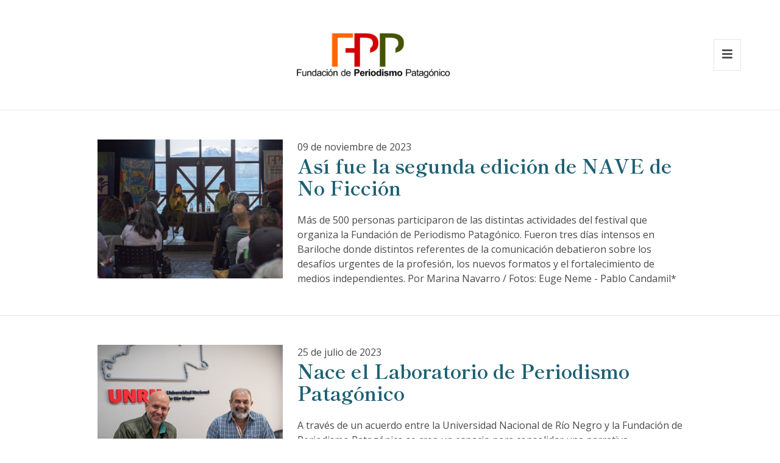

--- FILE ---
content_type: text/html; charset=UTF-8
request_url: https://www.periodismopatagonico.org/noticias
body_size: 4394
content:
<!doctype html>
<html lang="es">
    <head>
        <meta charset="utf-8">
        <meta name="viewport" content="width=device-width, initial-scale=1.0">
                        <title>Fundación de Periodismo Patagónico - Noticias y novedades</title>
<meta property='og:title' content="Fundación de Periodismo Patagónico - Noticias y novedades" />
<meta property='og:description' content='Fundación de Periodismo Patagónico - Noticias y novedades'/>
<meta property='og:site_name' content='Fundación de Periodismo Patagónico' />
<meta property='og:url' content='https://www.periodismopatagonico.org/noticias?order=-fecha&amp;status=published' />
<meta name="twitter:card" content="summary_large_image">
<meta name="twitter:site" content="@periodismopatag">
<meta name="twitter:title" content="Fundación de Periodismo Patagónico - Noticias y novedades">
<meta name="twitter:description" content="Fundación de Periodismo Patagónico - Noticias y novedades">
<meta name="twitter:url" content='https://www.periodismopatagonico.org/noticias?order=-fecha&amp;status=published' />
<link rel='image_src' href="https://www.periodismopatagonico.org/files/logo-fpp.png" />
<meta property='og:image' content="https://www.periodismopatagonico.org/files/logo-fpp.png" />
<meta name="twitter:image" content="https://www.periodismopatagonico.org/files/logo-fpp.png">
<meta property='og:type' content='article' />
<meta property="fb:app_id" content="346396643454345" />        <!-- Google Tag Manager -->
        <script>(function(w,d,s,l,i){w[l]=w[l]||[];w[l].push({'gtm.start':
        new Date().getTime(),event:'gtm.js'});var f=d.getElementsByTagName(s)[0],
        j=d.createElement(s),dl=l!='dataLayer'?'&l='+l:'';j.async=true;j.src=
        'https://www.googletagmanager.com/gtm.js?id='+i+dl;f.parentNode.insertBefore(j,f);
        })(window,document,'script','dataLayer','GTM-5827ZT3');</script>
        <!-- End Google Tag Manager -->
        <title>
            Fundación de Periodismo Patagónico</title>
        <link rel="stylesheet" href="/theme/fpp/css/base.css">
        <link rel="icon" type="image/x-icon" href="/files/favicon.ico" />
    <link rel="canonical" href="https://www.periodismopatagonico.org/noticias?order=-fecha&amp;status=published">
<meta name="generator" content="Bolt">
</head>
    <body>
        <!-- Google Tag Manager (noscript) -->
            <noscript><iframe src="https://www.googletagmanager.com/ns.html?id=GTM-5827ZT3"
            height="0" width="0" style="display:none;visibility:hidden"></iframe></noscript>
        <!-- End Google Tag Manager (noscript) -->
        <!-- NAVBAR -->
<div class="section">
    <div class="container is-widescreen">
        <nav class="level is-mobile">
            <p class="level-item has-text-centered">
                <a href="/">
                    <img src="/theme/fpp/img/logo_fpp.png" style="width: 270px; heigth: auto;"  />
                </a>
            </p>
            <div class="level-right">
                <div class="menu-burguer dropdown is-hoverable is-right">
                    <div>
                        <div class="dropdown-trigger">
                            <i class="fa fa-bars"></i>
                        </div>
                        <div class="dropdown-menu" id="dropdown-menu" role="menu">
                            <div class="dropdown-content">
                                
    
                
    <a href='/portada' title='Inicio'       class='navbar-item dropdown-item index-1 first'>
       Inicio
    </a>

    

    
                
    <a href='/la-fundacion' title=''       class='navbar-item dropdown-item index-2'>
       La Fundación
    </a>

    

    
                
    <a href='/yerta-2024' title=''       class='navbar-item dropdown-item index-3'>
       YERTA 2024
    </a>

    

    
                
    <a href='/libro-18-cronicas-patagonicas' title=''       class='navbar-item dropdown-item index-4'>
       Libro 18 Crónicas Patagónicas
    </a>

    

    
                
    <a href='/noticias/' title=''       class='navbar-item dropdown-item index-5'>
       Noticias
    </a>

    

    
                
    <a href='https://www.cronicapatagonica.com.ar/' title='Segunda Edición del Concurso de Crónica Patagónica'       class='navbar-item dropdown-item index-6'>
       Concurso de Crónica Patagónica
    </a>

    

    
                
    <a href='https://www.enestosdias.com.ar/' title='En Estos Días'       class='navbar-item dropdown-item index-7'>
       En Estos días
    </a>

    

    
                
    <a href='/contacto' title='Contacto'       class='navbar-item dropdown-item index-8 last'>
       Contacto
    </a>

    


                            </div>
                        </div>
                    </div>
                </div>
            </div>
        </nav>
    </div>
</div>        
        <div class="section linea-superior">
        <div class="container is-max-desktop">
            <article class="listado-novedades">
                <div class="columns">
                    <div class="column is-one-third">
                                                    <a href="/noticia/asi-fue-la-segunda-edicion-de-nave-de-no-ficcion">
                                <img src="/thumbs/400×300×c/noticias/2023/11/00-foto-portada-nota.jpg" alt="Así fue la segunda edición de NAVE de No Ficción">
                            </a>
                                            </div>
                    <div class="column">
                         <h4>09 de noviembre de 2023</h4>  
                        <h2 class="title  is-family-secondary has-text-link"><a href="/noticia/asi-fue-la-segunda-edicion-de-nave-de-no-ficcion">Así fue la segunda edición de NAVE de No Ficción</a></h2>
                        <p>Más de 500 personas participaron de las distintas actividades del festival que organiza la Fundación de Periodismo Patagónico. Fueron tres días intensos en Bariloche donde distintos referentes de la comunicación debatieron sobre los desafíos urgentes de la profesión, los nuevos formatos y el fortalecimiento de medios independientes.

Por Marina Navarro / Fotos: Euge Neme - Pablo Candamil* </p>
                    </div>
                </div>
            </article>
        </div>
    </div>
        <div class="section linea-superior">
        <div class="container is-max-desktop">
            <article class="listado-novedades">
                <div class="columns">
                    <div class="column is-one-third">
                                                    <a href="/noticia/nace-el-laboratorio-de-periodismo-patagonico">
                                <img src="/thumbs/400×300×c/noticias/2023/09/firma-convenio1200.jpg" alt="Nace el Laboratorio de Periodismo Patagónico">
                            </a>
                                            </div>
                    <div class="column">
                         <h4>25 de julio de 2023</h4>  
                        <h2 class="title  is-family-secondary has-text-link"><a href="/noticia/nace-el-laboratorio-de-periodismo-patagonico">Nace el Laboratorio de Periodismo Patagónico</a></h2>
                        <p>A través de un acuerdo entre la Universidad Nacional de Río Negro y la Fundación de Periodismo Patagónico se crea un espacio para consolidar una narrativa periodística regional, de calidad, ética y situada.</p>
                    </div>
                </div>
            </article>
        </div>
    </div>
        <div class="section linea-superior">
        <div class="container is-max-desktop">
            <article class="listado-novedades">
                <div class="columns">
                    <div class="column is-one-third">
                                                    <a href="/noticia/concepcion-valdivia-y-temuco-a-puro-periodismo-narrativo">
                                <img src="/thumbs/400×300×c/noticias/2023/06/0TallerConcepcion1.jpg" alt="Concepción, Valdivia, y Temuco a puro periodismo narrativo">
                            </a>
                                            </div>
                    <div class="column">
                         <h4>07 de junio de 2023</h4>  
                        <h2 class="title  is-family-secondary has-text-link"><a href="/noticia/concepcion-valdivia-y-temuco-a-puro-periodismo-narrativo">Concepción, Valdivia, y Temuco a puro periodismo narrativo</a></h2>
                        <p>El Presidente de la Fundación de Periodismo Patagónico, Santiago Rey, y el periodista chileno que es parte de la FPP, Rodrigo Obreque Echeverría, dieron charlas en Universidades, dictaron talleres de crónica y lanzaron la V edición del Concurso binacional de Crónica Patagónica. </p>
                    </div>
                </div>
            </article>
        </div>
    </div>
        <div class="section linea-superior">
        <div class="container is-max-desktop">
            <article class="listado-novedades">
                <div class="columns">
                    <div class="column is-one-third">
                                                    <a href="/noticia/ushuaia-tiene-quien-la-escriba">
                                <img src="/thumbs/400×300×c/noticias/2023/05/1684946347_ush-01b.jpg" alt="Ushuaia tiene quien la escriba">
                            </a>
                                            </div>
                    <div class="column">
                         <h4>22 de mayo de 2023</h4>  
                        <h2 class="title  is-family-secondary has-text-link"><a href="/noticia/ushuaia-tiene-quien-la-escriba">Ushuaia tiene quien la escriba</a></h2>
                        <p>La Fundación de Periodismo Patagónico concretó sus primeras actividades presenciales en Tierra del Fuego: presentó la antología “18 Crónicas Patagónicas” y realizó un taller libre y gratuito de Escritura creativa de no ficción.</p>
                    </div>
                </div>
            </article>
        </div>
    </div>
        <div class="section linea-superior">
        <div class="container is-max-desktop">
            <article class="listado-novedades">
                <div class="columns">
                    <div class="column is-one-third">
                                                    <a href="/noticia/fundacion-de-periodismo-patagonico-en-chile">
                                <img src="/thumbs/400×300×c/noticias/2023/01/ChilePresentaciondelconcurso.jpg" alt="Fundación de Periodismo Patagónico en Chile">
                            </a>
                                            </div>
                    <div class="column">
                         <h4>16 de diciembre de 2022</h4>  
                        <h2 class="title  is-family-secondary has-text-link"><a href="/noticia/fundacion-de-periodismo-patagonico-en-chile">Fundación de Periodismo Patagónico en Chile</a></h2>
                        <p>En marzo de 2022, la Fundación de Periodismo Narrativo cruzó la cordillera de Los Andes para iniciar un proceso de instalación en el sur de Chile, en el territorio comprendido por las regiones de Ñuble, Biobío, La Araucanía, Los Ríos, Los Lagos, Aysén y de Magallanes y la Antártica Chilena, que en esta primera etapa ha tenido como base la ciudad de Valdivia.</p>
                    </div>
                </div>
            </article>
        </div>
    </div>
        <div class="section linea-superior">
        <div class="container is-max-desktop">
            <article class="listado-novedades">
                <div class="columns">
                    <div class="column is-one-third">
                                                    <a href="/noticia/la-performance-yo-elijo-mi-nombre-deslumbro-en-nave">
                                <img src="/thumbs/400×300×c/noticias/2022/11/WhatsApp-Image-2022-11-14-at-17-07-39b.jpeg" alt="La performance “Yo elijo mi nombre” deslumbró en NAVE">
                            </a>
                                            </div>
                    <div class="column">
                         <h4>14 de noviembre de 2022</h4>  
                        <h2 class="title  is-family-secondary has-text-link"><a href="/noticia/la-performance-yo-elijo-mi-nombre-deslumbro-en-nave">La performance “Yo elijo mi nombre” deslumbró en NAVE</a></h2>
                        <p>La propuesta escénica del Laboratorio de Periodismo Performático —producto de una alianza entre Revista Anfibia y Casa Sofía— cuenta con Eric Montenegro e Ivanna Soto en escena, y se presentó a sala llena en el marco del Festival Iberoamericano de Periodismo Narrativo “NAVE de No Ficción”, organizado por la Fundación de Periodismo Patagónico. </p>
                    </div>
                </div>
            </article>
        </div>
    </div>
        <div class="section linea-superior">
        <div class="container is-max-desktop">
            <article class="listado-novedades">
                <div class="columns">
                    <div class="column is-one-third">
                                                    <a href="/noticia/nave-de-no-ficcion-tres-dias-en-los-que-se-lucio-el-periodismo-narrativo">
                                <img src="/thumbs/400×300×c/noticias/2022/11/nave-01.jpeg" alt="NAVE de No Ficción: tres días en los que se lució el periodismo narrativo">
                            </a>
                                            </div>
                    <div class="column">
                         <h4>09 de noviembre de 2022</h4>  
                        <h2 class="title  is-family-secondary has-text-link"><a href="/noticia/nave-de-no-ficcion-tres-dias-en-los-que-se-lucio-el-periodismo-narrativo">NAVE de No Ficción: tres días en los que se lució el periodismo narrativo</a></h2>
                        <p>El Festival Iberoamericano de Periodismo Narrativo, organizado por la Fundación de Periodismo Patagónico, tuvo lugar en Bariloche del 3 al 5 de noviembre. Contó con la participación de figuras del periodismo y la literatura de la talla de Martín Kohan, Ana Cacopardo, Cristian Alarcón, Hinde Pomeraniec y Cristina Rivera Garza. Más de 400 personas de cinco países disfrutaron de la primera edición de un festival que promete convertirse en un clásico.</p>
                    </div>
                </div>
            </article>
        </div>
    </div>
        <div class="section linea-superior">
        <div class="container is-max-desktop">
            <article class="listado-novedades">
                <div class="columns">
                    <div class="column is-one-third">
                                                    <a href="/noticia/ya-salio-el-primer-libro-de-cronicas-de-la-fundacion-de-periodismo-patagonico">
                                <img src="/thumbs/400×300×c/noticias/2022/08/1660171653_libros.jpg" alt="Ya salió el primer libro de la Fundación de Periodismo Patagónico">
                            </a>
                                            </div>
                    <div class="column">
                         <h4>10 de agosto de 2022</h4>  
                        <h2 class="title  is-family-secondary has-text-link"><a href="/noticia/ya-salio-el-primer-libro-de-cronicas-de-la-fundacion-de-periodismo-patagonico">Ya salió el primer libro de la Fundación de Periodismo Patagónico</a></h2>
                        <p>"18 Crónicas Patagónicas" es una antología que reúne lo mejor del periodismo narrativo de la región. Un hito en el trabajo que hace tres años viene impulsando la FPP para que la Patagonia sea narrada cada vez mejor por las y los cronistas patagónicos. Contó con el apoyo de la Editorial de la Municipalidad de Viedma y la Fundación Friedrich Ebert.</p>
                    </div>
                </div>
            </article>
        </div>
    </div>
        <div class="section linea-superior">
        <div class="container is-max-desktop">
            <article class="listado-novedades">
                <div class="columns">
                    <div class="column is-one-third">
                                                    <a href="/noticia/actividades-en-la-pampa-por-un-periodismo-democratico-plural-a-favor-de-los-ddhh">
                                <img src="/thumbs/400×300×c/noticias/2022/06/DSC-6783.jpg" alt="Actividades en La Pampa por un periodismo democrático, plural, a favor de los DDHH">
                            </a>
                                            </div>
                    <div class="column">
                         <h4>07 de junio de 2022</h4>  
                        <h2 class="title  is-family-secondary has-text-link"><a href="/noticia/actividades-en-la-pampa-por-un-periodismo-democratico-plural-a-favor-de-los-ddhh">Actividades en La Pampa por un periodismo democrático, plural, a favor de los DDHH</a></h2>
                        <p>Se realizó en La Pampa el Encuentro de Periodismo y Derechos Humanos. Fueron dos días intensos, de crecimiento, capacitación y tejido de redes. Una nueva apuesta de la Fundación en el desafío de recorrer el territorio patagónico para llegar a todas y todos los cronistas de la región.</p>
                    </div>
                </div>
            </article>
        </div>
    </div>
        <div class="section linea-superior">
        <div class="container is-max-desktop">
            <article class="listado-novedades">
                <div class="columns">
                    <div class="column is-one-third">
                                                    <a href="/noticia/jorge-carrion-narrar-desde-los-lenguajes-del-siglo-xxi">
                                <img src="/thumbs/400×300×c/noticias/2022/01/Jorge-Carrion.jpg" alt="Jorge Carrión: narrar desde los lenguajes del Siglo XXI">
                            </a>
                                            </div>
                    <div class="column">
                         <h4>14 de diciembre de 2021</h4>  
                        <h2 class="title  is-family-secondary has-text-link"><a href="/noticia/jorge-carrion-narrar-desde-los-lenguajes-del-siglo-xxi">Jorge Carrión: narrar desde los lenguajes del Siglo XXI</a></h2>
                        <p>El escenario cultural estalla de plataformas digitales para la creación y la recepción. Ciertas prácticas periodísticas rozan lo que hace poco catalogábamos como ciencia ficción. ¿Hay fronteras o intersecciones? “Corresponsal del tiempo presente” con base en Barcelona, Carrión ofició de guía en experiencias de vanguardia e hizo énfasis en los cambios de una época en la que “la realidad” dejó de ser simple y pasó a ser “compleja y bífida”. Aquí, algunos apuntes del encuentro organizado por la Fundación Periodismo Patagónico el 7 de diciembre pasado. 
<br><br>
<em>Por Marcia Cide.</em></p>
                    </div>
                </div>
            </article>
        </div>
    </div>
    

        <div class="section social-bar has-background-grey py-6">
    <div class="columns is-mobile">
        <div class="column is-three-fifths is-offset-one-fifth">
            <div class="level is-mobile has-text-grey-lighter p">

                            <div class="level-item">
                    <a href="https://www.facebook.com/periodismopatagonico">
                        <i class="fab fa-facebook-square has-text-white-ter"></i>
                    </a>
                </div>
            
                            <div class="level-item">
                    <a href="https://twitter.com/periodismopatag">
                        <i class="fab fa-twitter-square has-text-white-ter"></i>
                    </a>
                </div>
            
                            <div class="level-item">
                    <a href="https://www.youtube.com/channel/UC2YEEy6gdecabySPFxEQgjA">
                    <i class="fab fa-youtube-square has-text-white-ter"></i>
                    </a>
                </div>
            
                            <div class="level-item">
                    <a href="https://www.instagram.com/periodismopatagonico/">
                        <i class="fab fa-instagram-square has-text-white-ter"></i>
                    </a>
                </div>
            
                        </div>
        </div>
    </div>
</div>        <footer class="footer">
  <div class="content has-text-centered">
    <p><strong>Fundación de Periodismo Patagónico</strong><br />
    Copyright 2019 - www.periodismopatagonico.org - Todos los derechos reservados</p>
    <p>DIseño y desarrollo: <a href="https://www.nodopatagonia.com.ar">NodoPatagonia</a></p>
  </div>
</footer>
    </body>
</html>




--- FILE ---
content_type: text/plain
request_url: https://www.google-analytics.com/j/collect?v=1&_v=j102&a=1229021249&t=pageview&_s=1&dl=https%3A%2F%2Fwww.periodismopatagonico.org%2Fnoticias&ul=en-us%40posix&dt=Fundaci%C3%B3n%20de%20Periodismo%20Patag%C3%B3nico%20-%20Noticias%20y%20novedades&sr=1280x720&vp=1280x720&_u=YEBAAEABAAAAACAAI~&jid=1031350063&gjid=1540670815&cid=59832299.1769362144&tid=UA-71551420-3&_gid=1808882240.1769362144&_r=1&_slc=1&gtm=45He61m0n815827ZT3v811918139za200zd811918139&gcd=13l3l3l3l1l1&dma=0&tag_exp=103116026~103200004~104527907~104528500~104684208~104684211~105391252~115938465~115938468~116682875~116988315~117041588~117223566&z=1311509553
body_size: -454
content:
2,cG-1J8CQJ34Z4